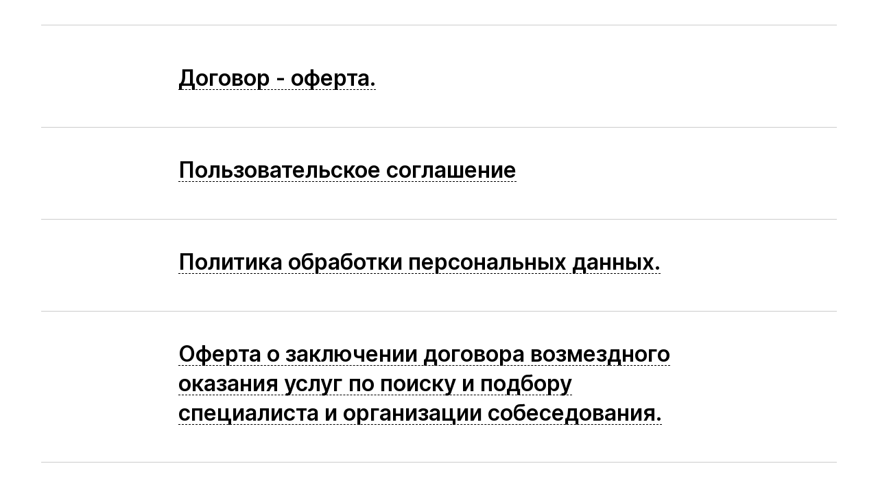

--- FILE ---
content_type: text/html; charset=UTF-8
request_url: https://lifemedacademy.ru/legalinfo
body_size: 20595
content:
<!DOCTYPE html> <html> <head> <meta charset="utf-8" /> <meta http-equiv="Content-Type" content="text/html; charset=utf-8" /> <meta name="viewport" content="width=device-width, initial-scale=1.0" /> <!--metatextblock--> <title>Юридическая информация</title> <meta property="og:url" content="http://lifemedacademy.ru/legalinfo" /> <meta property="og:title" content="Юридическая информация" /> <meta property="og:description" content="" /> <meta property="og:type" content="website" /> <link rel="canonical" href="http://lifemedacademy.ru/legalinfo"> <!--/metatextblock--> <meta name="format-detection" content="telephone=no" /> <meta http-equiv="x-dns-prefetch-control" content="on"> <link rel="dns-prefetch" href="https://ws.tildacdn.com"> <link rel="dns-prefetch" href="https://static.tildacdn.com"> <link rel="shortcut icon" href="https://static.tildacdn.com/tild3433-3962-4764-b664-366462303865/Frame_4.jpg" type="image/x-icon" /> <!-- Assets --> <script src="https://neo.tildacdn.com/js/tilda-fallback-1.0.min.js" async charset="utf-8"></script> <link rel="stylesheet" href="https://static.tildacdn.com/css/tilda-grid-3.0.min.css" type="text/css" media="all" onerror="this.loaderr='y';"/> <link rel="stylesheet" href="https://static.tildacdn.com/ws/project7268704/tilda-blocks-page36473561.min.css?t=1759130083" type="text/css" media="all" onerror="this.loaderr='y';" /> <link rel="preconnect" href="https://fonts.gstatic.com"> <link href="https://fonts.googleapis.com/css2?family=Inter:wght@300;400;500;600;700&subset=latin,cyrillic" rel="stylesheet"> <script nomodule src="https://static.tildacdn.com/js/tilda-polyfill-1.0.min.js" charset="utf-8"></script> <script type="text/javascript">function t_onReady(func) {if(document.readyState!='loading') {func();} else {document.addEventListener('DOMContentLoaded',func);}}
function t_onFuncLoad(funcName,okFunc,time) {if(typeof window[funcName]==='function') {okFunc();} else {setTimeout(function() {t_onFuncLoad(funcName,okFunc,time);},(time||100));}}</script> <script src="https://static.tildacdn.com/js/jquery-1.10.2.min.js" charset="utf-8" onerror="this.loaderr='y';"></script> <script src="https://static.tildacdn.com/js/tilda-scripts-3.0.min.js" charset="utf-8" defer onerror="this.loaderr='y';"></script> <script src="https://static.tildacdn.com/ws/project7268704/tilda-blocks-page36473561.min.js?t=1759130083" charset="utf-8" async onerror="this.loaderr='y';"></script> <script src="https://static.tildacdn.com/js/tilda-lazyload-1.0.min.js" charset="utf-8" async onerror="this.loaderr='y';"></script> <script src="https://static.tildacdn.com/js/tilda-events-1.0.min.js" charset="utf-8" async onerror="this.loaderr='y';"></script> <script type="text/javascript">window.dataLayer=window.dataLayer||[];</script> <script type="text/javascript">(function() {if((/bot|google|yandex|baidu|bing|msn|duckduckbot|teoma|slurp|crawler|spider|robot|crawling|facebook/i.test(navigator.userAgent))===false&&typeof(sessionStorage)!='undefined'&&sessionStorage.getItem('visited')!=='y'&&document.visibilityState){var style=document.createElement('style');style.type='text/css';style.innerHTML='@media screen and (min-width: 980px) {.t-records {opacity: 0;}.t-records_animated {-webkit-transition: opacity ease-in-out .2s;-moz-transition: opacity ease-in-out .2s;-o-transition: opacity ease-in-out .2s;transition: opacity ease-in-out .2s;}.t-records.t-records_visible {opacity: 1;}}';document.getElementsByTagName('head')[0].appendChild(style);function t_setvisRecs(){var alr=document.querySelectorAll('.t-records');Array.prototype.forEach.call(alr,function(el) {el.classList.add("t-records_animated");});setTimeout(function() {Array.prototype.forEach.call(alr,function(el) {el.classList.add("t-records_visible");});sessionStorage.setItem("visited","y");},400);}
document.addEventListener('DOMContentLoaded',t_setvisRecs);}})();</script></head> <body class="t-body" style="margin:0;"> <!--allrecords--> <div id="allrecords" class="t-records" data-hook="blocks-collection-content-node" data-tilda-project-id="7268704" data-tilda-page-id="36473561" data-tilda-page-alias="legalinfo" data-tilda-formskey="a40a3f5c95a20835741ccb0707268704" data-tilda-lazy="yes" data-tilda-root-zone="com" data-tilda-project-country="RU"> <div id="rec589151305" class="r t-rec" style=" " data-record-type="126"> <!-- T118 --> <div class="t118"> <div class="t-container"> <div class="t-col t-col_12 "> <hr class="t-divider t118__line" style="background-color:#000000;opacity:0.2;"> </div> </div> </div> </div> <div id="rec589151306" class="r t-rec t-rec_pt_15" style="padding-top:15px; " data-record-type="267"> <!-- T232 --> <div class="t232"> <div class="t-container"> <div class="t-row"> <div class="t-col t-col_8 t-prefix_2 t-align_left"> <div class="t232__titlebox" onclick="t232_expandtext('589151306');"><div class="t232__title t-name t-name_lg" field="title"><div style="font-size: 32px;" data-customstyle="yes"><span style="font-size: 32px;">Договор - оферта.</span></div></div></div> </div> </div> <div class="t-row"> <div class="t-col t-col_8 t-prefix_2 t-align_left"> <div field="text" class="t232__text t-text t-text_sm">Оферта о заключении договора оказания услуг по предоставлению доступа к<br />информационным материалам ИП Рыбакова Александра за плату.<br /><br />Настоящая оферта является предложением Индивидуального предпринимателя Рыбаковой Александры (далее «Администратор») любым заинтересованным дееспособным пользователям (далее - «Пользователь») заключить Договор оказания услуг (далее — «Договор») по предоставлению доступа к Информационным материалам ИП Рыбаковой Александры,<br />размещенному в сети Интернет по сетевому адресу https://lifemedacademy.ru (далее —<br />«Сайт») (далее все вместе — «Информационные материалы»), за плату на изложенных ниже условиях.<br />Пользователь производит акцепт (принятие) оферты Администратора путем<br />предварительной оплаты в полном объеме (100%) услуг Администратора, в отношении которых заключается Договор, что влечет заключение Договора между Пользователем и Администратором в соответствии с п. 3 ст. 438 Гражданского кодекса РФ.<br />Пользователи, не достигшие 18-летнего возраста, вправе заключать Договор только с согласия их законных представителей.<br /><br />ДОГОВОР ОКАЗАНИЯ УСЛУГ<br /><br />Российская Федерация<br /><br />1. ПРЕДМЕТ ДОГОВОРА<br /><br />1.1. В соответствии с условиями настоящего Договора Администратор оказывает услугу по<br />предоставлению Пользователю доступа к выбранному им виду Информационных<br />материалов (далее – «услуга»), в соответствии с условиями, указанными в настоящем<br />Договоре.<br />В контексте настоящего Договора к Информационным материалам относятся:<br />1.1.1. доступ к печатным материалам в электронном формате;<br />1.1.2. доступ на онлайн-курс Администратора, размещенный на Сайте или сторонних<br />площадках;<br />1.1.3. доступ в закрытый чат и/или канал сторонних мессенджеров для получения<br />информационной рассылки;<br />1.1.4. иные услуги Администратора.<br />1.2. Продолжительность предоставления услуги для Пользователя (продолжительность доступа Пользователя к Информационным материалам) указана Администратором на Сайте на странице покупки доступа к соответствующему Информационному материалу. Начало срока предоставления услуги исчисляется с момента отражения факта оплаты Пользователем услуги в электронной системе учета платежей Администратора, если иное не будет указано на Сайте на странице покупки доступа к соответствующему Информационному материалу. Стороны признают и соглашаются, что неиспользование Пользователем предоставленного ему доступа к Информационным материалам не продлевают установленной Администратором продолжительности предоставления услуги.<br />Услуга считается оказанной в момент истечения оплаченного Пользователем периода доступа к Информационным материалам.<br />1.3. Заключая настоящий Договор, Пользователь подтверждает наличие технической возможности для использования выбранного им вида Информационных материалов.<br />1.4. Время от времени Администратор в целях продвижения услуг среди Пользователей и стимулирования Пользователей к приобретению услуг Администратора может проводить мероприятия рекламного характера на условиях, описанных в соответствующих правилах проведения данных акций, которые будут дополнительно размещены на Сайте или в сообщениях рекламно-информационного характера, направляемых Администратором Пользователю в целях взаимодействия с ним.<br /><br />2. СТОИМОСТЬ УСЛУГИ И ПОРЯДОК РАСЧЕТОВ<br /><br />2.1. Стоимость услуги для Пользователя указана на Сайте на странице покупки доступа к соответствующему виду Информационных материалов. При оплате стоимости услуги Пользователь безоговорочно соглашается со стоимостью такой услуги.<br />2.2. Стоимость услуги устанавливается в рублях РФ, НДС не облагается в связи с<br />применением Администратором упрощенной системы налогообложения. Оплата услуги осуществляется Пользователем на условиях 100% предварительной оплаты путем безналичной оплаты.<br />Все действующие способы оплаты Пользователь может посмотреть на Информационном ресурсе на странице покупки доступа к соответствующему тарифу. Оплату услуги невозможно произвести частями, используя несколько способов оплаты.<br />2.3. Обязательство Пользователя по оплате услуги считается исполненным надлежащим образом с момента отражения факта оплаты услуги в электронной системе учета платежей Администратора.<br />2.4. Любой платеж, совершенный от имени Пользователя и/или с использованием<br />платежных реквизитов/средств Пользователя, считается произведенным самим<br />Пользователем.<br />2.5. При оплате услуги Пользователь подтверждает, что полностью осознает, понимает условия настоящего Договора и принимает их, а также понимает и соглашается, что услуга доступна ему и оказывается только на территории Российской Федерации.<br />2.6. Администратор вправе без согласия и уведомления Пользователя изменять стоимость и условия доступа к Информационным материалам, а также предоставлять доступ без взимания платы.<br /><br />3. ОТВЕТСТВЕННОСТЬ СТОРОН<br /><br />3.1. За неисполнение или ненадлежащее исполнение обязательств по настоящему Договору Стороны несут ответственность в соответствии с настоящим Договором и действующим законодательством Российской Федерации.<br />3.2. Пользователь получает доступ к выбранному им виду Информационных материалов «В ТОМ ВИДЕ, В КОТОРОМ ОН СУЩЕСТВУЕТ», и Администратор не дает никакой гарантии и не несет ответственности за несоответствие услуги конкретным целям и/или ожиданиям Пользователя (в том числе за актуальность контента).<br />3.3. Администратор не несет ответственности за любые ошибки, упущения, прерывания, удаление, дефекты, задержку в обработке или передаче данных, сбое линий связи, кражу, уничтожение или неправомерный доступ третьих лиц к сервисам Информационных материалов. Администратор не отвечает за любые технические сбои или иные проблемы любых телефонных сетей или служб, компьютерных систем, серверов или провайдеров, компьютерного или телефонного оборудования, программного обеспечения, сбоев сервисов<br />электронной почты или скриптов по техническим причинам.<br />3.4. Администратор вправе заблокировать Пользователю доступ к Информационным материалам и/или услугам (в том числе оплаченным) в случае нарушения Пользователем условий настоящего Договора, Пользовательского соглашения, а также в случае, если Администратор сочтет действия Пользователя незаконными, мошенническими или направленными на порчу Информационных материалов или подрыв его репутации, организацию DDoS-атаки, проведение фишинговой атаки, попытку сканирования и взлома Информационных материалов, и т.п. При этом денежные средства, перечисленные Пользователем за услуги, возврату не подлежат.<br /><br />4. ИНЫЕ УСЛОВИЯ<br /><br />4.1. Настоящий Договор действует до полного исполнения Сторонами принятых на себя обязательств.<br />4.2. В случае отказа Пользователя от услуги, в том числе путем выхода из Информационных материалов (удаление из чатов и т.д), денежные средства Пользователю не возвращаются. Удержанные Администратором денежные средства признаются Сторонами компенсацией фактически понесенных Администратором расходов на оказание услуги. Стороны признают,<br />что указанный размер компенсации является соразмерным понесенным Администратором расходам и не подлежит доказыванию в случае возникновения каких-либо споров.<br />4.3. По вопросам исполнения настоящего Договора, непредусмотренным Договором, Стороны руководствуются:<br />• Пользовательским соглашением, размещенным по адресу https://lifemedacademy.ru/legalinfo .<br />• Политикой обработки персональных данных, размещенной по адресу<br />https://lifemedacademy.ru/legalinfo .<br />• действующим законодательством Российской Федерации.<br />4.4. Соглашаясь с условиями настоящего Договора, Пользователь заверяет и гарантирует:<br />достоверность сведений, указываемых им при регистрации на Сайте; добровольность заключения настоящего Договора, в т.ч. ознакомление со всеми условиями оферты, включая документы, указанные в п. 4.3 Договора, их понимание и полное и безоговорочное согласие с ними, а также ознакомление с функционалом выбранного им тарифа Информационных материалов и полное удовлетворение его содержанием; наличие согласия законных представителей, в случаях, предусмотренных действующим законодательством; даёт согласие на обработку и распространение своих персональных данных в соответствии с Федеральным законом от 27.07.2006 года №152-ФЗ «О персональных данных» и Политикой обработки персональных данных, размещенной по адресу https://lifemedacademy.ru/legalinfo .<br />4.5. Соглашаясь с условиями настоящего Договора, Пользователь соглашается с тем, что содержание Информационных материалов не заменяет медицинскую консультацию с лечащим врачом. Пользователь предупрежден и осознает, что<br />4.5.1. приведенная в Информационных материалах информация описывает лишь<br />предпочтительный с точки зрения Администратора образ жизни и не является<br />обязательной для исполнения;<br />4.5.2. приведенная в Информационных материалах информация должна рассматриваться только в качестве дополнения к информации, предоставленной лечащим врачом.<br />4.6. Соглашаясь с условиями настоящего Договора, Пользователь соглашается с тем, что информация, приведенная в Информационных материалах, носит общий характер и не учитывает возможные аллергические проявления и/или индивидуальные непереносимости продуктов питания, описываемых в Информационных материалах; не учитывает состояние беременности и иные особенности (в том числе перенесенные заболевания, принимаемые лекарственные средства). Пользователь предупрежден, что по всем вопросам, возникающим в связи с применением информации из Информационных материалов в жизни, необходимо обратиться к лечащему врачу.<br />4.7. Все споры, разногласия и претензии, которые могут возникнуть в связи с<br />использованием Информационных материалов, подлежат урегулированию в<br />претензионном порядке. Сторона, считающая свои права нарушенными, направляет другой стороне по адресу электронной почты претензию с указанием возникших разногласий. Если спор не будет урегулирован в течение 10 рабочих дней с момента получения стороной претензии, спор передается в государственный суд Российской Федерации по месту нахождения Администратора.<br />РЕКВИЗИТЫ АДМИНИСТРАТОРА:<br />Индивидуальный предприниматель Рыбакова Александра<br />ОГРН: 322774600419581<br />ИНН: 772861587921<br />Банковские реквизиты:<br />АО "Тинькофф Банк"<br />Юридический адрес банка Москва, 127287, ул. Хуторская 2-я, д.38А, стр 26<br />Кор/счет 30101810145250000974<br />БИК 044525974,<br />ИНН 7710140679<br />Р/с 40802810500003519321</div> </div> </div> </div> </div> <script>var text=document.querySelector('#rec' + 589151306 + ' .t232__text');if(text&&(text.style.display==='block'||!text.style.display)) {text.style.display='none';}</script> </div> <div id="rec589151307" class="r t-rec" style=" " data-record-type="126"> <!-- T118 --> <div class="t118"> <div class="t-container"> <div class="t-col t-col_12 "> <hr class="t-divider t118__line" style="background-color:#000000;opacity:0.2;"> </div> </div> </div> </div> <div id="rec589151308" class="r t-rec" style=" " data-record-type="267"> <!-- T232 --> <div class="t232"> <div class="t-container"> <div class="t-row"> <div class="t-col t-col_8 t-prefix_2 t-align_left"> <div class="t232__titlebox" onclick="t232_expandtext('589151308');"><div class="t232__title t-name t-name_lg" field="title"><div style="font-size: 32px;" data-customstyle="yes"><span style="font-size: 32px;">Пользовательское соглашение</span></div></div></div> </div> </div> <div class="t-row"> <div class="t-col t-col_8 t-prefix_2 t-align_left"> <div field="text" class="t232__text t-text t-text_sm">Предмет Соглашения<br /><br />Настоящее пользовательское соглашение в отношении информационных материалов ИП Рыбакова Александра (далее – «Соглашение») утверждено ИП Рыбаковой Александры (далее – «Администратор») в целях установления порядка<br />приобретения информационных материалов ИП Рыбаковой Александры, размещенных в сети Интернет по сетевому адрес https://lifemedacademy.ru (далее — «Сайт») (далее все вместе – Информационные материалы) любыми физическими лицами (далее – «Пользователи»).<br />Приобретение и использование Информационных материалов возможно при условии предварительного ознакомления Пользователя с Соглашением. Пользователь, начавший использование Информационных материалов, считается ознакомившимся и принявшим условия настоящего Соглашения без возражений. В случае несогласия с условиями настоящего Соглашения Пользователь обязан прекратить использование Информационных материалов.<br />Администратор вправе в любое время вносить изменения в настоящее Соглашение. Новая редакция Соглашения вступает в силу с момента размещения Соглашения на Сайте. Пользователь обязан самостоятельно следить за обновлением Соглашения на Сайте. Соглашение регулирует права и обязанности Пользователей и Администратора, а также отношения с третьими лицами, чьи права и интересы могут быть затронуты в результате действий Пользователей.<br />Нарушение Пользователем условий Соглашения может привести к прекращению доступа к Информационным материалам, а также к полному или частичному удалению всех доступных Пользователю ранее материалов или ограничению доступа к нему без предварительного уведомления.<br /><br />Термины<br /><br />Сайт – сайт Администратора в информационно-телекоммуникационной сети Интернет, размещенный на платформе tilda.cc, используемый для ознакомления с информацией и приобретении Информационных материалов. Доступен по адресу:<br />https://lifemedacademy.ru .<br />Информационные материалы – информационно-консультационный материал<br />Администратора в виде текстового формата; видеолекций; вебинаров; онлайн-марафонов; онлайн-курсов и иных форматов, размещенный как на Сайте, так и на Дистанционных площадках.<br />Дистанционные площадки – совместное именование сторонних сайтов в информационно- телекоммуникационной сети Интернет, где размещаются Информационные материалы Администратора.<br />Сервис – услуги, предоставляемые Администратором по предоставлению Пользователю доступа к Информационным материалам Администратора.<br />Заявка – заполнение Пользователем формы обратной связи на Сайте для целей получения Сервиса.<br /><br />Сервис<br /><br />Получение Сервиса доступно Пользователю после заполнения Заявки на Сайте и оплаты услуг в полном объеме, после чего Пользователю по адресу его электронной почты, указанной в ходе заполнения Заявки и оплаты Сервиса:<br />А) направляется ссылка для скачиваемого приобретенных Информационных материалов (где применимо); или<br />В) предоставляется информация о Дистанционных площадках, куда после рассмотрения заявки Пользователя Администратор предоставляет доступ. На Дистанционных площадках Пользователь имеет возможность в зависимости от установленных в описании Информационных материалов правил направлять сообщения представителям Администратора, направлять домашнее задание и получать обратную связь по каналам связи, указанных в описании.<br /><br />Данные Пользователей<br /><br />Технические данные, передаваемые программным обеспечением Пользователя, а также иные данные, передаваемые Пользователем, будут доступны Администратору и могут использоваться, обрабатываться последней по своему усмотрению незапрещенными законом способами, в том числе для настройки демонстрируемой Пользователю рекламы с учетом Политики, размещенной на https://lifemedacademy.ru/legalinfo .<br /><br />Права и обязанности Пользователя<br /><br />Пользователю разрешено:<br />- просматривать статьи и материалы, представленные на Дистанционных площадках;<br />- размещать, в зависимости от условий выбранного Тарифа, выполненное домашнее задание и получать обратную связь;<br />- задавать вопросы по теме статей и материалов; совершать иные действия, не нарушающие законодательство Российской Федерации и/или иное применимое законодательство, включая законодательство места пребывания Пользователя.<br /><br />Пользователю запрещено:<br /><br />- указывать данные и совершать действия от имени другого лица;<br />вводить Администратора в заблуждение относительно своей личности, или своих<br />отношений с другими лицами;<br />- осуществлять действия, направленные на нарушение нормального функционирования Дистанционных площадок;<br />- использовать без специального разрешения Администратора автоматические скрипты (боты, краулеры и т. п.) для сбора информации на Дистанционных площадках; и/или взаимодействия с Дистанционными площадками;<br />- нарушать пользовательские соглашения и иные локальные акты, принятые для<br />пользователей Дистанционных площадок;<br />- совершать иные действия, нарушающие законодательство Российской Федерации и/или иное применимое законодательство, включая законодательство места пребывания Пользователя.<br /><br />Права и обязанности Администратора<br /><br />Администратор предпринимает разумные усилия для предоставления Сервиса и<br />оперативного восстановления его в случае технических сбоев и перерывов.<br />Администратором будет обеспечена сохранность информации, размещенной на Сайте, за исключением обязательств по обеспечению конфиденциальности персональных данных Пользователя в соответствии с Политикой обработки персональных данных ИП Рыбаковой Александры.<br />При получении обращения уполномоченного органа Администратор обязан предоставить такому уполномоченному органу имеющуюся у нее информацию о Пользователе или связанную с Пользователем.<br />Администратор вправе по своему усмотрению и без предварительного уведомления Пользователя дополнять, сокращать или иным образом изменять функциональность Сервиса и порядок их предоставления.<br /><br />Финансовые условия<br /><br />Администратор устанавливает стоимость Сервиса путем публикации такой стоимости на Сайте.<br /><br />Порядок оплаты программы обучения<br /><br />Приобретение Пользователем Сервиса осуществляется на условиях предоплаты в размере полной стоимости Сервиса.<br />В зависимости от даты совершения оплаты Сервиса стоимость может изменяться.<br />Информация об актуальной стоимости указывается на Сайте; на странице, посвященной соответствующему Сервису.<br />Оплата производится в российских рублях путем перечисления денежных средств на реквизиты Администратора, указанные в присланном Пользователю счете в срок, указанный в том же счете. Моментом оплаты считается момент поступления денежных средств на счет Администратора.<br /><br />Интеллектуальная собственность и ограничения<br /><br />Дистанционные площадки, на которых размещается Информационные материалы<br />Администратора, содержат результаты интеллектуальной деятельности, принадлежащие Администратору, его аффилированным лицам и другим связанным сторонам, спонсорам, партнерам, контрагентам представителям, всем прочим лицам, действующим от имени Администратора или по договоренности с Администратором, и другим третьим лицам.<br />Используя Дистанционные площадки, Пользователь признает и соглашается с тем, что все содержимое и структура содержимого защищены авторским правом, правом на товарный знак и другими правами на результаты интеллектуальной деятельности, и что указанные права являются действительными и охраняются во всех формах, на всех носителях и в отношении всех технологий, как существующих в настоящее время, так и разработанных или созданных впоследствии. Никакие права на любое содержимое Дистанционных площадках, где размещается Информационные материалы Администратора, включая, помимо прочего, аудиовизуальные произведения, текстовые и графические материалы,<br />программы для ЭВМ, товарные знаки не переходят к Пользователю в результате получения доступа на Дистанционные площадки и заключения Соглашения.<br /><br />Пользователю запрещается копировать, модифицировать, изменять, удалять, дополнять, публиковать, передавать содержащиеся на Дистанционных площадках объекты исключительных и личных неимущественных прав, создавать производные работы, изготавливать или продавать продукты на их основе, воспроизводить, отображать или любым другим образом эксплуатировать или использовать такие права без прямого разрешения их владельцев.<br /><br />Во избежание сомнений, Пользователю запрещается:<br /> копировать и/или распространять какую-либо информацию (включая части и<br />компоненты занятий, библиотеки курсов, программ обучения, статей), полученную<br />на Дистанционных площадках, кроме случаев, когда такая функция прямо<br />предусмотрена на площадках;<br /> использовать информацию, полученную на Дистанционных площадках для<br />осуществления коммерческой деятельности, извлечения прибыли, либо для<br />использования противоречащим закону способом, за исключением навыков,<br />приобретенных на основе полученной в соответствии с Соглашением информации;<br /> копировать, либо иным способом использовать программную часть Дистанционных площадок, а также их дизайн;<br /> размещать на Дистанционных площадках персональные данные третьих лиц, без их согласия, в том числе домашние адреса, телефоны, паспортные данные, адреса<br />электронной почты;<br /> размещать на Дистанционных площадках коммерческую рекламу, коммерческие<br />предложения, агитационную информацию и любую другую навязчивую<br />информацию, кроме случаев, когда размещение такой информации согласовано с<br />Администратором;<br /> изменять каким бы то ни было способом программную часть Дистанционных<br />площадок, совершать действия, направленные на изменение их функционирования и работоспособности;<br /> оскорблять и иным образом нарушать права и свободы других пользователей<br />Дистанционных площадок, третьих лиц, а также групп лиц;<br /> использовать нецензурную брань, осуществлять либо распространять информацию, содержащую призывы к массовым беспорядкам, осуществлению экстремистской деятельности, участию в массовых (публичных) мероприятиях, проводимых с нарушением установленного порядка, распространять информацию, необходимую для получения результатов интеллектуальной деятельности.<br />При цитировании материалов Администратора, если это прямо предусмотрено функциями Дистанционных площадок, Пользователь обязуется указывать ссылку на Администратора и/или, где применимо, Дистанционную площадку.<br /><br />Ответственность<br /><br />Пользователь несет ответственность за нарушение условий Соглашения, а также за<br />допущенное Пользователем нарушение применимого законодательства, включая<br />законодательство Российской Федерации и законодательство места пребывания<br />Пользователя.<br /><br />Пользователь несет ответственность за безопасность (устойчивость к атакам подбора) выбранных им аутентификационных данных и их конфиденциальность.<br /><br />Пользователь несет ответственность за все действия, совершенные с использованием аутентификационных данных Пользователя. Все действия, выполненные после Авторизации с использованием аутентификационных данных Пользователя, считаются произведенными самим Пользователем.<br /><br />Пользователь несет ответственность за разглашение Информационных материалов<br />Администратора в коммерческих целях, и обязуется выплатить штраф в размере 100 000 (ста тысяч) рублей.<br /><br />Пользователь несет ответственность за возможную потерю или искажение данных, а также другие последствия любого характера, которые могут произойти из-за нарушения Пользователем положений Соглашения.<br /><br />Администратор не несет ответственность за временные сбои и перерывы в работе<br />Дистанционных площадок, вызванные ими недоступность и/или потерю информации.<br /><br />Администратор не несет ответственности за любой ущерб любому оборудованию,<br />программам для ЭВМ или информации, вызванный или связанный с использованием Сервиса, включая ущерб, причиненный изменениями Сервиса.<br /><br />Администратор не несет ответственности за отношения Пользователя с Дистанционными площадками. Любые убытки, возникшие в связи с исполнение данного Соглашения для ИП Рыбаковой Александры ограничены 5 000 (пятью тысячами) рублями.<br /><br />Заключительные положения<br /><br />Надлежащими адресами для направления юридически значимых сообщений являются:<br />для Администратора: ribakova.help@gmail.com;<br />для Пользователя: Адрес, который указан Пользователем при оплате Сервиса на Сайте.<br />Все споры, возникающие из Соглашения и/или связанные с Сервисами, могут быть<br />переданы на разрешение суда после принятия Сторонами мер по досудебному<br />урегулированию спора по истечении 30 календарных дней со дня направления претензии по адресу, указанном в настоящем Соглашении.<br />В случае неурегулирования спора в досудебном порядке он может быть передан на<br />разрешение суда по месту нахождения Администратора.<br />Индивидуальный предприниматель Рыбакова Александра<br />ОГРН: 322774600419581<br />ИНН: 772861587921<br />Банковские реквизиты:<br />АО "Тинькофф Банк"<br />Юридический адрес банка Москва, 127287, ул. Хуторская 2-я, д.38А, стр 26<br />Кор/счет 30101810145250000974<br />БИК 044525974,<br />ИНН 7710140679<br />Р/с 40802810500003519321</div> </div> </div> </div> </div> <script>var text=document.querySelector('#rec' + 589151308 + ' .t232__text');if(text&&(text.style.display==='block'||!text.style.display)) {text.style.display='none';}</script> </div> <div id="rec589151309" class="r t-rec" style=" " data-record-type="126"> <!-- T118 --> <div class="t118"> <div class="t-container"> <div class="t-col t-col_12 "> <hr class="t-divider t118__line" style="background-color:#000000;opacity:0.2;"> </div> </div> </div> </div> <div id="rec589151310" class="r t-rec" style=" " data-record-type="267"> <!-- T232 --> <div class="t232"> <div class="t-container"> <div class="t-row"> <div class="t-col t-col_8 t-prefix_2 t-align_left"> <div class="t232__titlebox" onclick="t232_expandtext('589151310');"><div class="t232__title t-name t-name_lg" field="title"><div style="font-size: 32px;" data-customstyle="yes"><span style="font-size: 32px;">Политика обработки персональных данных.</span></div></div></div> </div> </div> <div class="t-row"> <div class="t-col t-col_8 t-prefix_2 t-align_left"> <div field="text" class="t232__text t-text t-text_sm">УТВЕРЖДАЮ<br /><br />Индивидуальный предприниматель<br />Рыбаковой Александры<br />«26» июля 2022 г.<br /><br />М.П.<br /><br />Политика обработки персональных данных<br />ИП Рыбаковой Александры<br /><br />1. Общие условия<br />1.1. Настоящая Политика определяет порядок обработки и защиты Индивидуальным<br />предпринимателем Рыбаковой Александры (далее ИП Рыбакова Александра),<br />Оператор) информации о физических лицах (далее – Субъект персональных данных,<br />Пользователь), которая может быть получена ИП Рыбаковой Александрой при приобретении Пользователем услуг/товаров, предоставляемых в том числе посредством сайта, сервисов, служб, программ, используемых ИП Рыбаковой Александрой (далее – Сайт, Сервисы).<br />1.2. Целью настоящей Политики является обеспечение надлежащей защиты<br />персональной информации, которую Пользователь предоставляет о себе<br />самостоятельно при использовании Сайта https://lifemedacademy.ru , Сервисами на<br />сайте https://lifemedacademy.ru от несанкционированного доступа и разглашения.<br />1.3. Отношения, связанные со сбором, хранением, распространением и защитой<br />информации, предоставляемой Пользователем, регулируются настоящей Политикой, иными официальными документами ИП Рыбаковой Александры и действующим законодательством Российской Федерации.<br />1.4. Используя Сайт и Сервисы, Пользователь выражает свое полное согласие с<br />условиями настоящей Политики.<br />1.5. В случае несогласия Пользователя с условиями настоящей Политики<br />использование Сайта и/или каких-либо Сервисов доступных при использовании Сайта должно быть немедленно прекращено.<br />1.6. Политика разработана в соответствии с п. 2 ч. 1 ст. 18.1 Федерального закона от 27 июля 2006 г. № 152-ФЗ «О персональных данных» (далее — ФЗ «О персональных<br />данных»).<br />1.7. Политика содержит сведения, подлежащие раскрытию в соответствии с ч. 1 ст. 14 ФЗ «О персональных данных», и является общедоступным документом.<br /><br />2. Информация об Операторе<br />2.1. Оператор ведет свою деятельность по адресу: 117133, Россия, г. Москва, ул. Теплый стан, д 21 корп 5, кв 17.<br />2.2. Индивидуальный предприниматель Рыбакова Александра назначен ответственным за организацию обработки персональных данных.<br />2.3. Базы данных информации, содержащей персональные данные граждан<br />Российской Федерации, находятся по адресу: https://lifemedacademy.ru , в персональном компьютере ИП Рыбаковой Александры по адресу: 117133, Россия, г. Москва, ул. Теплый стан, д 21 корп 5, кв 17.<br /><br />3. Сведения об обработке персональных данных<br />3.1. Оператор обрабатывает персональные данные на законной и справедливой<br />основе для выполнения возложенных законодательством функций, полномочий и<br />обязанностей, осуществления прав и законных интересов Оператора, работников<br />Оператора и третьих лиц.<br />3.2. Оператор получает персональные данные непосредственно у субъектов<br />персональных данных.<br />3.3. Оператор обрабатывает персональные данные автоматизированным и<br />неавтоматизированным способами, с использованием средств вычислительной<br />техники и без использования таких средств.<br />3.4. Действия по обработке персональных данных включают сбор, запись,<br />систематизацию, накопление, хранение, уточнение (обновление, изменение),<br />извлечение, использование, передачу (распространение, предоставление, доступ),<br />обезличивание, блокирование, удаление и уничтожение.<br />3.5. Базы данных информации, содержащей персональные данные граждан<br />Российской Федерации, находятся на территории Российской Федерации.<br /><br />4. Обработка персональных данных клиентов<br />4.1. Оператор обрабатывает персональные данные клиентов в рамках<br />правоотношений с Оператором, урегулированных частью второй Гражданского<br />Кодекса Российской Федерации от 26 января 1996 г. № 14-ФЗ (далее — клиентов).<br />4.2. Оператор обрабатывает персональные данные клиентов в целях соблюдения<br />норм законодательства РФ, а также с целью:<br /> заключать и выполнять обязательства по договорам с клиентами;<br /> информировать о новых услугах и предложениях;<br /> анализа трафика сайта https://lifemedacademy.ru ;<br /> ремаркетинга (использование для настройки рекламы в поисковых системах и<br />социальных сетях);<br /> анализа поведения пользователей сайта https://lifemedacademy.ru .<br />4.3. Оператор обрабатывает персональные данные клиентов с их согласия,<br />предоставляемого на срок действия заключенных с ними договоров. В случаях,<br />предусмотренных ФЗ «О персональных данных», согласие предоставляется в<br />письменном виде. В иных случаях согласие считается полученным при заключении<br />договора или при совершении конклюдентных действий (например, посещение сайта и отказ его покинуть при несогласии с Политикой обработки персональных данных ИП Рыбаковой Александры)<br />4.4. Оператор обрабатывает персональные данные клиентов в течение сроков<br />действия заключенных с ними договоров. Оператор может обрабатывать<br />персональные данные клиентов после окончания сроков действия заключенных с<br />ними договоров в течение срока, установленного п. 5 ч. 3 ст. 24 части первой НК РФ, ч. 1 ст. 29 ФЗ «О бухгалтерском учёте» и иными нормативными правовыми актами.<br />4.5. Оператор обрабатывает следующие персональные данные клиентов:<br /> Фамилия, имя, отчество;<br /> Номер контактного телефона;<br /> Адрес электронной почты.<br />4.6. Оператор имеет право без уведомления и получения согласия пользователей<br />расширять пакет используемых данных с увеличением списка сервисов.<br />4.7. Оператор принимает все необходимые меры для защиты персональных данных<br />Пользователя от неправомерного доступа, изменения, раскрытия или уничтожения.<br />4.8. Пользователь (субъект персональных данных), дает свое согласие на распространение персональных данных оператором.<br /><p style="text-align: left;">4.9. Оператор предоставляет доступ к персональным данным Пользователя только тем работникам и подрядчикам, которым эта информация необходима для обеспечения функционирования Сайта, Сервисов и оказания Услуг, продажи товаров Пользователю.</p>4.10. Оператор вправе использовать предоставленную Пользователем информацию, в том числе персональные данные, в целях обеспечения соблюдения требований<br />действующего законодательства Российской Федерации (в том числе в целях<br />предупреждения и/или пресечения незаконных и/или противоправных действий<br />Пользователей). Раскрытие предоставленной Пользователем информации может быть произведено лишь в соответствии с действующим законодательством Российской Федерации по требованию суда, правоохранительных органов, а равно в иных предусмотренных законодательством Российской Федерации случаях.<br />4.11. Оператор не проверяет достоверность информации, предоставляемой<br />Пользователем, и исходит из того, что Пользователь в рамках добросовестности<br />предоставляет достоверную и достаточную информацию, заботится о<br />своевременности внесения изменений в ранее предоставленную информацию при<br />появлении такой необходимости, включая, но не ограничиваясь случаями изменения номера телефона, адреса доставки.<br /><br />5. Сведения об обеспечении безопасности персональных данных<br />5.1. Оператор назначает ответственного за организацию обработки персональных<br />данных для выполнения обязанностей, предусмотренных ФЗ «О персональных<br />данных» и принятыми в соответствии с ним нормативными правовыми актами.<br />5.2. Оператор применяет комплекс правовых, организационных и технических мер<br />по обеспечению безопасности персональных данных для обеспечения<br />конфиденциальности персональных данных и их защиты от неправомерных действий:<br /> обеспечивает неограниченный доступ к Политике, копия которой размещена по<br />адресу нахождения Оператора, а также размещена на сайте Оператора (при его<br />наличии);<br /> во исполнение Политики утверждает и приводит в действие соответствующие<br />локальные акты;<br /> производит ознакомление работников с положениями законодательства о<br />персональных данных, а также с Политикой;<br /> осуществляет допуск работников к персональным данным, обрабатываемым в<br />информационной системе Оператора, а также к их материальным носителям<br />только для выполнения трудовых обязанностей;<br /> устанавливает правила доступа к персональным данным, обрабатываемым в<br />информационной системе Оператора, а также обеспечивает регистрацию и учёт<br />всех действий с ними;<br /> производит оценку вреда, который может быть причинен субъектам<br />персональных данных в случае нарушения ФЗ «О персональных данных»;<br /> производит определение угроз безопасности персональных данных при их<br />обработке в информационной системе Оператора;<br /> применяет организационные и технические меры и использует средства<br />защиты информации, необходимые для достижения установленного уровня<br />защищенности персональных данных;<br /> осуществляет обнаружение фактов несанкционированного доступа к<br />персональным данным и принимает меры по реагированию, включая<br />восстановление персональных данных, модифицированных или уничтоженных<br />вследствие несанкционированного доступа к ним;<br /> производит оценку эффективности принимаемых мер по обеспечению<br />безопасности персональных данных до ввода в эксплуатацию информационной<br />системы Оператора;<br /> осуществляет внутренний контроль соответствия обработки персональных<br />данных ФЗ «О персональных данных», принятым в соответствии с ним<br />нормативным правовым актам, требованиям к защите персональных данных,<br />Политике и иным локальным актам, включающий контроль за принимаемыми<br />мерами по обеспечению безопасности персональных данных и их уровня<br />защищенности при обработке в информационной системе Оператора.<br /><br />6. Права и обязанности субъектов персональных данных<br />6.1. Субъект персональных данных имеет право:<br /> на получение персональных данных, относящихся к данному субъекту, и<br />информации, касающейся их обработки;<br /> на уточнение, блокирование или уничтожение его персональных данных в<br />случае, если они являются неполными, устаревшими, неточными, незаконно<br />полученными или не являются необходимыми для заявленной цели обработки;<br /> на отзыв данного им согласия на обработку персональных данных;<br /> на защиту своих прав и законных интересов, в том числе на возмещение<br />убытков и компенсацию морального вреда в судебном порядке;<br /> на обжалование действий или бездействия Оператора в уполномоченный орган<br />по защите прав субъектов персональных данных или в судебном порядке.<br />6.2. Для реализации своих прав и законных интересов субъекты персональных данных<br />имеют право обратиться к Оператору либо направить запрос лично или с помощью<br />представителя. Запрос должен содержать сведения, указанные в ч. 3 ст. 14 ФЗ «О<br />персональных данных».<br />6.3. Субъект персональных данных при пользовании Сайтом подтверждает, что он:<br /> обладает всеми необходимыми правами, позволяющими ему использовать<br />Услуги сайта;<br /> указывает достоверную информацию о себе в объемах, необходимых для<br />пользования Услугами Сайта, обязательные для заполнения поля для<br />дальнейшего предоставления Услуг сайта помечены специальным образом, вся<br />иная информация предоставляется пользователем по его собственному<br />усмотрению.<br /> осознает, что информация на Сайте, размещаемая Пользователем о себе, может<br />становиться доступной для третьих лиц, не оговоренных в настоящей<br />Политике, и может быть скопирована и распространена ими в пределах,<br />допустимых законодательством РФ;<br /> ознакомлен с настоящей Политикой, выражает свое согласие с ней и принимает<br />на себя указанные в ней права и обязанности. Ознакомление с условиями<br />настоящей Политики и продолжение пользованием Сайта, Сервисом ИП<br />Савельева Л.Я. является письменным согласием Пользователя на сбор,<br />хранение, обработку и передачу третьим лицам персональных данных,<br />предоставляемых Пользователем.<br />​<br />7. Сведения об использовании файлов cookie<br />7.1. В настоящей Политике термин «файлы cookie» используется для обозначения<br />файлов cookie с сайтов, а также аналогичных технологий, которые позволяют<br />автоматически собирать информацию при посещении пользователями Сайта.<br />7.2. Вся информация, собранная с помощью файлов cookie и других аналогичных<br />технологий, является анонимной, не используется и не может использоваться для<br />установления имени пользователя.<br />7.3. Пользователь может контролировать файлы cookie, направляемые через Сайт, с<br />помощью настроек браузера. Хотя большинство браузеров принимают файлы cookie по умолчанию, Пользователь может изменить настройки своего браузера и отказаться от файлов cookie и/или удалить файлы cookie. Поскольку в разных браузерах конкретные средства, с помощью которых это можно сделать, отличаются, то для получения дополнительной информации необходимо воспользоваться меню «Справка» в Вашем браузере. Решение об отказе от файлов cookie может помешать корректной работе некоторых функций или сервисов Сайта, следовательно, повлиять на работу Пользователя на Сайте.<br />7.4. Используя Сайт и не отключая файлы cookie в своем браузере, Пользователь<br />соглашается на использование ИП Рыбаковой Александры файлов cookie, которые<br />необходимы для функционирования Сайта.<br /><br />8. Изменение Политики в отношении обработки персональных данных.<br />Применимое законодательство<br />8.1. ИП Рыбакова Александра имеет право вносить изменения в настоящую Политику в отношении обработки персональных данных. При внесении изменений в актуальной редакции указывается дата последнего обновления. Новая редакция Политики вступает в силу с момента ее размещения, если иное не предусмотрено новой редакцией Политики. Действующая редакция всегда находится на странице по адресу https://lifemedacademy.ru/legalinfo .<br />8.2. К настоящей Политике и отношениям между Пользователем и ИП Рыбаковой Александрой, возникающим в связи с применением Политики в отношении обработки персональныхданных, подлежит применению право Российской Федерации.<br /><br />9. Обратная связь. Вопросы и предложения<br />9.1. Все предложения или вопросы по поводу настоящей Политики следует сообщать в Службу поддержки ИП Рыбаковой Александры по электронной почте ribakova.help@gmail.com<br />Последняя редакция Политики в отношении обработки персональных данных<br />утверждена Индивидуальным предпринимателем Рыбаковой Александрой «26» июля 2022 года.</div> </div> </div> </div> </div> <script>var text=document.querySelector('#rec' + 589151310 + ' .t232__text');if(text&&(text.style.display==='block'||!text.style.display)) {text.style.display='none';}</script> </div> <div id="rec589151311" class="r t-rec" style=" " data-record-type="126"> <!-- T118 --> <div class="t118"> <div class="t-container"> <div class="t-col t-col_12 "> <hr class="t-divider t118__line" style="background-color:#000000;opacity:0.2;"> </div> </div> </div> </div> <div id="rec589151312" class="r t-rec" style=" " data-record-type="267"> <!-- T232 --> <div class="t232"> <div class="t-container"> <div class="t-row"> <div class="t-col t-col_8 t-prefix_2 t-align_left"> <div class="t232__titlebox" onclick="t232_expandtext('589151312');"><div class="t232__title t-name t-name_lg" field="title"><div style="font-size: 32px;" data-customstyle="yes"><span style="font-size: 32px;">Оферта о заключении договора возмездного оказания услуг по поиску и подбору специалиста и организации собеседования.</span></div></div></div> </div> </div> <div class="t-row"> <div class="t-col t-col_8 t-prefix_2 t-align_left"> <div field="text" class="t232__text t-text t-text_sm">Настоящая оферта является предложением Индивидуального предпринимателя<br />Рыбаковой Александры (далее «Исполнитель») любым заинтересованным<br />дееспособным пользователям (далее - «Клиент») заключить Договор возмездного<br />оказания услуг (далее — «Договор») по поиску и подбору специалиста и<br />организации собеседования на изложенных ниже условиях.<br />Клиент производит акцепт (принятие) оферты Исполнитель путем<br />предварительной оплаты в полном объеме (100%) услуг Администратора, в<br />отношении которых заключается Договор, что влечет заключение Договора между<br />Исполнителем и Клиентом в соответствии с п. 3 ст. 438 Гражданского кодекса РФ.<br /><br />ДОГОВОР ОКАЗАНИЯ УСЛУГ<br />1. Термины<br /><br />1.1. Специалист – дееспособное физическое лицо, обладающее знаниями в<br />области питания и здорового образа жизни.<br />1.2. Онлайн-собеседование – передача Специалистом Клиенту знаний и<br />рекомендаций относительно питания и образа жизни в соответствии с запросом<br />Клиента в сети Интернет.<br /><br />2. Предмет договора<br /><br />2.1. По настоящему договору Исполнитель обязуется по заданию Заказчика<br />оказать услуги по поиску и подбору Специалиста, а также организации онлайн-<br />собеседования со Специалистом, а Заказчик обязуется оплатить данные услуги.<br />2.2. В рамках настоящего договора оказываемые услуги включают в себя<br />следующее: взаимодействие и переписку с Клиентом относительно планируемого<br />онлайн-собеседования, организацию онлайн-собеседования со Специалистом.<br />2.3. По настоящему договору Стороны определили, что оказание услуг<br />Исполнителем осуществляется по месту его жительства в сети Интернет.<br /><br />3. Обязанности Сторон<br /><br />3.1. Исполнитель обязуется:<br />3.1.1. консультировать Клиента по вопросам онлайн-собеседования;<br />3.1.2. подобрать для Клиента Специалиста, соответствующего его запросам;<br />3.1.3. организовать для Клиента в удобное для Клиента и Специалиста время<br />онлайн-собеседование.<br />3.2. Клиент обязуется:<br />3.2.1. предоставить Исполнителю в полном объеме достоверные данные о себе и<br />своей профессиональной деятельности и образу жизни, необходимые для онлайн-<br />собеседования;<br />3.2.2. принять участие в согласованном по времени и площадке в сети Интернет<br />онлайн-собеседовании;<br />3.2.3. в случае возникновения непредвиденных обстоятельств, препятствующих<br />явке на собеседование, незамедлительно сообщить об этом Исполнителю;<br />3.2.4. оплатить услуги Агентства в порядке и в размере, установленном настоящим<br />договором.<br /><br />4. Стоимость услуг<br /><br />4.1. Стоимость услуги для Пользователя утверждается в переписке Сторон,<br />предшествующей заключению настоящего договора. При оплате стоимости услуги<br />Клиент безоговорочно соглашается со стоимостью такой услуги.<br />4.2. Стоимость услуги устанавливается в рублях РФ, НДС не облагается в связи с<br />применением Администратором упрощенной системы налогообложения. Оплата<br />услуги осуществляется Пользователем на условиях 100% предварительной оплаты<br />путем безналичной оплаты. Оплату услуги невозможно произвести частями,<br />используя несколько способов оплаты.<br />4.3. Обязательство Пользователя по оплате услуги считается исполненным<br />надлежащим образом с момента отражения факта оплаты услуги в электронной<br />системе учета платежей Администратора.<br />4.4. Любой платеж, совершенный от имени Пользователя и/или с использованием<br />платежных реквизитов/средств Пользователя, считается произведенным самим<br />Пользователем.<br />4.5. При оплате услуги Пользователь подтверждает, что полностью осознает,<br />понимает условия настоящего Договора и принимает их, а также понимает и<br />соглашается, что услуга доступна ему и оказывается только на территории<br />Российской Федерации.<br /><br />5. Качество услуг и предупреждения<br /><br />5.1. Надлежащим оказанием услуг по настоящему договору для Исполнителя<br />является принятие всех необходимых мер по организацию и проведению онлайн-<br />собеседования.<br />5.2. Клиент предупрежден, что содержание онлайн-собеседования и<br />рекомендации, данные в ходе онлайн-собеседования, не являются обязательными к<br />исполнению, не являются медицинской помощью с применением телемедицинских<br />технологий в понимании Федерального закона от 21.11.2011 № 323-ФЗ «Об основах<br />охраны здоровья граждан в РФ».<br />5.3. Поскольку проводимое в целях оказания услуг по настоящему Договору<br />онлайн-собеседование не является медицинской консультацией и медицинской<br />помощью в соответствии с Федеральным законом от 21.11.2011 № 323-ФЗ «Об<br />основах охраны здоровья граждан в РФ», Клиент предупрежден и осознает:<br />5.3.1. приведенная в онлайн-собеседовании информация описывает лишь<br />предпочтительный с точки зрения Специалиста образ жизни и не является<br />обязательной для исполнения;<br />5.3.2. приведенная в онлайн-собеседовании информация не предназначена для<br />полного описания состояния Клиента и должна рассматриваться только в качестве<br />дополнения к информации, предоставленной лечащим врачом;<br />5.3.3. приведенная в онлайн-собеседовании информация не заменяет<br />профессиональную медицинскую консультацию, а является дополнением к<br />обсуждению с лечащим врачом.<br />5.4. Администратор не дает никакой гарантии и не несет ответственности за<br />несоответствие услуги конкретным целям, предпочтениям и/или ожиданиям<br />Клиента (в том числе за актуальность содержания онлайн-собеседования).<br />5.5. Клиент подтверждает, что предупрежден об информационно-<br />консультационном характере предстоящего онлайн-собеседования.<br />5.6. Клиент подтверждает, что в целях оказания услуг по настоящему договору<br />поставил в известность Специалиста обо всех проблемах, связанных с образом<br />жизни, в том числе об аллергических проявлениях или индивидуальной<br />непереносимости лекарственных препаратов, обо всех перенесенных им<br />(представляемым) заболеваниях, о принимаемых лекарственных средствах. Клиент<br />подтверждает, что сообщил правдивые сведения о наследственности, а также об<br />употреблении алкоголя, наркотических и токсических средств.<br /><br />6. Иные условия<br /><br />6.1. Настоящий Договор действует до полного исполнения Сторонами принятых<br />на себя обязательств.<br />6.2. В случае повторного немотивированного отказа Клиента от участия в<br />согласованном ранее онлайн-собеседовании, денежные средства Клиенту не<br />возвращаются. Удержанные Исполнителем денежные средства признаются<br />Сторонами компенсацией фактически понесенных Исполнителем расходов на<br />оказание услуги. Стороны признают, что указанный размер компенсации является<br />соразмерным понесенным Исполнителем расходам и не подлежит доказыванию в<br />случае возникновения каких-либо споров.<br />6.3. По вопросам исполнения настоящего Договора, непредусмотренным<br />Договором, Стороны руководствуются:<br />• Пользовательским соглашением, размещенным по адресу<br />https://lifemedacademy.ru/legalinfo .<br />• Политикой обработки персональных данных, размещенной по адресу<br />https://lifemedacademy.ru/legalinfo .<br />• действующим законодательством Российской Федерации.<br />6.4. Соглашаясь с условиями настоящего Договора, Пользователь заверяет и<br />гарантирует: достоверность сведений, указываемых им при взаимодействии с<br />Исполнителем; добровольность заключения настоящего Договора, в т.ч.<br />ознакомление со всеми условиями оферты, их понимание и полное и безоговорочное согласие с ними; наличие согласия законных представителей, в случаях, предусмотренных действующим законодательством; даёт согласие на обработку своих персональных данных в соответствии с Федеральным законом от 27.07.2006 года №152-ФЗ «О персональных данных» и Политикой обработки персональных данных, размещенной на сайте Исполнителя по адресу: https://lifemedacademy.rulegalinfo .<br />6.5. Все споры, разногласия и претензии, которые могут возникнуть в связи с<br />оказанием услуг, подлежат урегулированию в претензионном порядке. Сторона,<br />считающая свои права нарушенными, направляет другой стороне по адресу<br />электронной почты претензию с указанием возникших разногласий. Если спор не<br />будет урегулирован в течение 10 рабочих дней с момента получения стороной<br />претензии, спор передается в государственный суд Российской Федерации по месту нахождения Исполнителя.<br /><br />Реквизиты Исполнителя:<br />Индивидуальный предприниматель Рыбакова Александра<br />ОГРН: 322774600419581<br />ИНН: 772861587921<br />Банковские реквизиты:<br />АО "Тинькофф Банк"<br />Юридический адрес банка Москва, 127287, ул. Хуторская 2-я, д.38А, стр 26<br />Кор/счет 30101810145250000974<br />БИК 044525974,<br />ИНН 7710140679<br />Р/с 40802810500003519321</div> </div> </div> </div> </div> <script>var text=document.querySelector('#rec' + 589151312 + ' .t232__text');if(text&&(text.style.display==='block'||!text.style.display)) {text.style.display='none';}</script> </div> <div id="rec589151313" class="r t-rec" style=" " data-record-type="126"> <!-- T118 --> <div class="t118"> <div class="t-container"> <div class="t-col t-col_12 "> <hr class="t-divider t118__line" style="background-color:#000000;opacity:0.2;"> </div> </div> </div> </div> </div> <!--/allrecords--> <!-- Stat --> <!-- Yandex.Metrika counter 104313060 --> <script type="text/javascript" data-tilda-cookie-type="analytics">setTimeout(function(){(function(m,e,t,r,i,k,a){m[i]=m[i]||function(){(m[i].a=m[i].a||[]).push(arguments)};m[i].l=1*new Date();k=e.createElement(t),a=e.getElementsByTagName(t)[0],k.async=1,k.src=r,a.parentNode.insertBefore(k,a)})(window,document,"script","https://mc.yandex.ru/metrika/tag.js","ym");window.mainMetrikaId='104313060';ym(window.mainMetrikaId,"init",{clickmap:true,trackLinks:true,accurateTrackBounce:true,webvisor:true,params:{__ym:{"ymCms":{"cms":"tilda","cmsVersion":"1.0"}}},ecommerce:"dataLayer"});},2000);</script> <noscript><div><img src="https://mc.yandex.ru/watch/104313060" style="position:absolute; left:-9999px;" alt="" /></div></noscript> <!-- /Yandex.Metrika counter --> <script type="text/javascript">if(!window.mainTracker) {window.mainTracker='tilda';}
setTimeout(function(){(function(d,w,k,o,g) {var n=d.getElementsByTagName(o)[0],s=d.createElement(o),f=function(){n.parentNode.insertBefore(s,n);};s.type="text/javascript";s.async=true;s.key=k;s.id="tildastatscript";s.src=g;if(w.opera=="[object Opera]") {d.addEventListener("DOMContentLoaded",f,false);} else {f();}})(document,window,'3d85d58fc52d7f0a6810088b7e218b7d','script','https://static.tildacdn.com/js/tilda-stat-1.0.min.js');},2000);</script> </body> </html>

--- FILE ---
content_type: text/css
request_url: https://static.tildacdn.com/ws/project7268704/tilda-blocks-page36473561.min.css?t=1759130083
body_size: 1204
content:
.csssize{height:3542px}.t-body{margin:0px}#allrecords,body{background-color:none}#allrecords{-webkit-font-smoothing:antialiased}#allrecords a{color:#ff8562;text-decoration:none}#allrecords a,#allrecords button,#allrecords .t-radio,#allrecords .t-checkbox,#allrecords .t-img-select{outline:none}#allrecords a:focus-visible,#allrecords button:focus-visible,#allrecords .t-focusable,#allrecords .t-focusable .t-btn,#allrecords .t-focusable .t-btntext,#allrecords .t-img-select:focus-visible+.t-img-select__indicator,#allrecords .t-img-select:focus-visible+.t-img-select__indicator:after,#allrecords .t-radio:focus-visible+.t-radio__indicator,#allrecords .t-checkbox:focus-visible+.t-checkbox__indicator{outline-color:#2015FF;outline-offset:4px;outline-style:auto}#allrecords .t-descr a:focus-visible,#allrecords .t-sociallinks a:focus-visible,#allrecords .ya-share2__link:focus-visible{outline-offset:2px}#allrecords a[href^=tel]{color:inherit;text-decoration:none}#allrecords ol{padding-left:22px}#allrecords ul{padding-left:20px}#allrecords b,#allrecords strong{font-weight:700}@media print{body,html{min-width:1200px;max-width:1200px;padding:0;margin:0 auto;border:none}}.t-records{-webkit-font_smoothing:antialiased;background-color:none}.t-records a{color:#ff8562;text-decoration:none}.t-records a[href^=tel]{color:inherit;text-decoration:none}.t-records ol{padding-left:22px;margin-top:0px;margin-bottom:10px}.t-records ul{padding-left:20px;margin-top:0px;margin-bottom:10px}.t-mbfix{opacity:.01;-webkit-transform:translateX(0px);-ms-transform:translateX(0px);transform:translateX(0px);position:fixed;width:100%;height:500px;background-color:white;top:0px;left:0px;z-index:10000;-webkit-transition:all 0.1s ease;transition:all 0.1s ease}.t-mbfix_hide{-webkit-transform:translateX(3000px);-ms-transform:translateX(3000px);transform:translateX(3000px)}img:not([src]){visibility:hidden}.t-body_scroll-locked{position:fixed;left:0;width:100%;height:100%;overflow:hidden}.r_anim{-webkit-transition:opacity 0.5s;transition:opacity 0.5s}.r_hidden{opacity:0}.r_showed{opacity:1}@media screen and (max-width:1024px){a:active,button:active{-webkit-tap-highlight-color:rgba(255,255,255,.1)}}.t-text{font-family:'Inter',Arial,sans-serif;font-weight:300;color:#000000}.t-text_sm{font-size:18px;line-height:1.55}.t-name{font-family:'BookmanOldStyle',Arial,sans-serif;font-weight:600;color:#000000}.t-name_lg{font-size:22px;line-height:1.35}.t-align_left{text-align:left}.t-rec_pt_15{padding-top:15px}@media screen and (max-width:1200px){.t-text_sm{font-size:16px}.t-name_lg{font-size:20px}}@media screen and (max-width:640px){.t-text_sm{font-size:14px;line-height:1.45}.t-name_lg{font-size:18px}}@media screen and (max-width:480px){.t-rec_pt_15{padding-top:15px}}@font-face{font-family:'BookmanOldStyle';src:url('https://static.tildacdn.com/tild3338-3930-4330-b636-633334623663/Madetheartistscript.woff') format('woff');font-weight:100;font-style:normal}@font-face{font-family:'BookmanOldStyle';src:url('https://static.tildacdn.com/tild6238-3339-4432-b166-386265323062/Forum.woff') format('woff');font-weight:200;font-style:normal}@font-face{font-family:'BookmanOldStyle';src:url('https://static.tildacdn.com/tild3036-3332-4134-b961-383634613266/Inter-LightBETA.woff') format('woff');font-weight:300;font-style:normal}@font-face{font-family:'BookmanOldStyle';src:url('https://static.tildacdn.com/tild3135-3362-4433-b637-323135636466/Stem-SemiLight.woff') format('woff');font-weight:400;font-style:normal}@font-face{font-family:'BookmanOldStyle';src:url('https://static.tildacdn.com/tild3435-3537-4763-b163-333236396633/ofontru_Bookman-Old-.woff') format('woff');font-weight:500;font-style:normal}@font-face{font-family:'BookmanOldStyle';src:url('https://static.tildacdn.com/tild6639-3730-4138-b333-383530323535/Inter-SemiBold.woff') format('woff');font-weight:600;font-style:normal}@font-face{font-family:'BookmanOldStyle';src:url('https://static.tildacdn.com/tild6236-3737-4430-b439-643266663630/Inter-Bold.woff') format('woff');font-weight:700;font-style:normal}@font-face{font-family:'BookmanOldStyle';src:url('https://static.tildacdn.com/tild6364-6237-4533-a536-353838303766/bookmanoldstyle_ital.woff') format('woff');font-weight:800;font-style:normal}@font-face{font-family:'BookmanOldStyle';src:url('https://static.tildacdn.com/tild3133-6436-4234-b062-643061646138/Anticva-Regular.woff') format('woff');font-weight:900;font-style:normal}@font-face{font-family:'Jost';src:url('https://static.tildacdn.com/tild3934-3139-4162-a562-363834343930/Disruptor_s-Script.woff') format('woff');font-weight:100;font-style:normal}@font-face{font-family:'Jost';src:url('https://static.tildacdn.com/tild3561-3937-4135-a461-626562366338/Jost-Regular.woff') format('woff');font-weight:400;font-style:normal}@font-face{font-family:'Jost';src:url('https://static.tildacdn.com/tild3464-6339-4735-b735-303830636333/Jost-Medium.woff') format('woff');font-weight:500;font-style:normal}@font-face{font-family:'Jost';src:url('https://static.tildacdn.com/tild3738-3766-4233-b562-353566313463/Jost-SemiBold.woff') format('woff');font-weight:600;font-style:normal}@font-face{font-family:'Jost';src:url('https://static.tildacdn.com/tild6662-3539-4964-b435-663566323863/Forum-Regular.woff') format('woff');font-weight:900;font-style:normal}@font-face{font-family:'SFProDisplay';src:url('https://static.tildacdn.com/tild6564-3334-4235-a136-313538623931/SF-Pro-Display-Light.woff') format('woff');font-weight:300;font-style:normal}@font-face{font-family:'SFProDisplay';src:url('https://static.tildacdn.com/tild3539-3834-4165-b865-636261383463/SF-Pro-Display-Mediu.woff') format('woff');font-weight:500;font-style:normal}@font-face{font-family:'SFProDisplay';src:url('https://static.tildacdn.com/tild3436-3332-4062-b134-383062613434/PlayfairDisplay-Medi.woff') format('woff');font-weight:800;font-style:normal}.t118{padding-top:28px;padding-bottom:28px}.t118__line{position:relative;height:1px;margin-top:.5em;margin-bottom:.5em;background-color:#000000;border:none;opacity:.2}.t232__titlebox{padding-top:4px;padding-bottom:14px}.t232__title{cursor:pointer;border-bottom:dashed 1px currentcolor;text-decoration:none;display:inline}.t232__title>div[data-customstyle]{display:inline}.t232__subtitle{font-style:italic;font-size:14px;line-height:28px;margin-top:-12px;padding-bottom:12px;cursor:pointer}.t232__text{padding-bottom:56px;padding-top:28px}